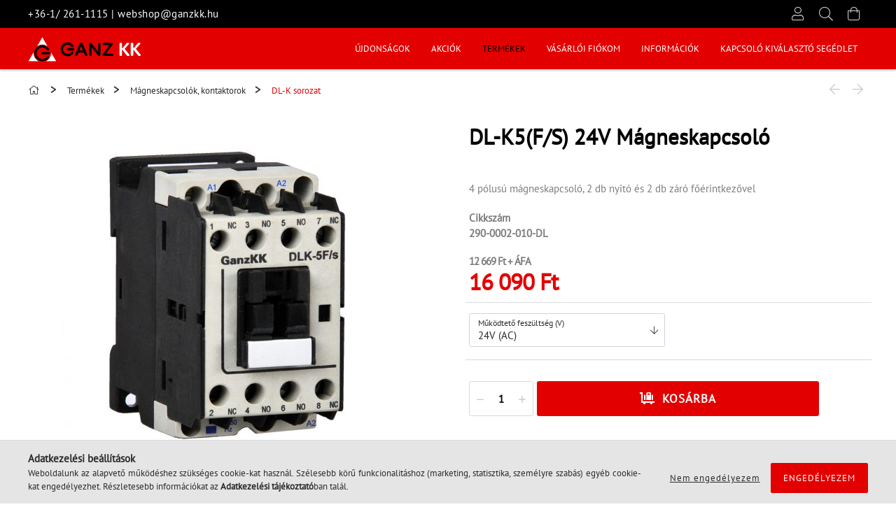

--- FILE ---
content_type: text/html; charset=UTF-8
request_url: https://webshop.ganzkk.hu/DL-K5F/S/24V-Magneskapcsolo
body_size: 19449
content:
<!DOCTYPE html>
<html lang="hu">
<head>
    <meta charset="utf-8">
<meta name="description" content="DL-K5(F/S) 24V Mágneskapcsoló, 4 pólusú mágneskapcsoló, 2 db nyitó és 2 db záró főérintkezővel, GanzKK webáruház">
<meta name="robots" content="index, follow">
<meta http-equiv="X-UA-Compatible" content="IE=Edge">
<meta property="og:site_name" content="GanzKK webáruház" />
<meta property="og:title" content="DL-K5(F/S) 24V Mágneskapcsoló - GanzKK webáruház">
<meta property="og:description" content="DL-K5(F/S) 24V Mágneskapcsoló, 4 pólusú mágneskapcsoló, 2 db nyitó és 2 db záró főérintkezővel, GanzKK webáruház">
<meta property="og:type" content="product">
<meta property="og:url" content="https://webshop.ganzkk.hu/DL-K5F/S/24V-Magneskapcsolo">
<meta property="og:image" content="https://webshop.ganzkk.hu/img/29539/290-0002-010-DL_altpic_1/290-0002-010-DL.jpg">
<meta name="theme-color" content="#ff0000">
<meta name="msapplication-TileColor" content="#ff0000">
<meta name="mobile-web-app-capable" content="yes">
<meta name="apple-mobile-web-app-capable" content="yes">
<meta name="MobileOptimized" content="320">
<meta name="HandheldFriendly" content="true">

<title>DL-K5(F/S) 24V Mágneskapcsoló - GanzKK webáruház</title>


<script>
var service_type="shop";
var shop_url_main="https://webshop.ganzkk.hu";
var actual_lang="hu";
var money_len="0";
var money_thousend=" ";
var money_dec=",";
var shop_id=29539;
var unas_design_url="https:"+"/"+"/"+"webshop.ganzkk.hu"+"/"+"!common_design"+"/"+"custom"+"/"+"ganzkk.unas.hu"+"/";
var unas_design_code='0';
var unas_base_design_code='1800';
var unas_design_ver=4;
var unas_design_subver=0;
var unas_shop_url='https://webshop.ganzkk.hu';
var responsive="yes";
var price_nullcut_disable=1;
var config_plus=new Array();
config_plus['product_tooltip']=1;
config_plus['cart_redirect']=1;
config_plus['money_type']='Ft';
config_plus['money_type_display']='Ft';
var lang_text=new Array();

var UNAS = UNAS || {};
UNAS.shop={"base_url":'https://webshop.ganzkk.hu',"domain":'webshop.ganzkk.hu',"username":'ganzkk.unas.hu',"id":29539,"lang":'hu',"currency_type":'Ft',"currency_code":'HUF',"currency_rate":'1',"currency_length":0,"base_currency_length":0,"canonical_url":'https://webshop.ganzkk.hu/DL-K5F/S/24V-Magneskapcsolo'};
UNAS.design={"code":'0',"page":'product_details'};
UNAS.api_auth="e94ff3a61e02f52b5b305bc917ecc14c";
UNAS.customer={"email":'',"id":0,"group_id":0,"without_registration":0};
UNAS.shop["category_id"]="962104";
UNAS.shop["sku"]="290-0002-010-DL";
UNAS.shop["product_id"]="268417098";
UNAS.shop["only_private_customer_can_purchase"] = false;
 

UNAS.text = {
    "button_overlay_close": `Bezár`,
    "popup_window": `Felugró ablak`,
    "list": `lista`,
    "updating_in_progress": `frissítés folyamatban`,
    "updated": `frissítve`,
    "is_opened": `megnyitva`,
    "is_closed": `bezárva`,
    "deleted": `törölve`,
    "consent_granted": `hozzájárulás megadva`,
    "consent_rejected": `hozzájárulás elutasítva`,
    "field_is_incorrect": `mező hibás`,
    "error_title": `Hiba!`,
    "product_variants": `termék változatok`,
    "product_added_to_cart": `A termék a kosárba került`,
    "product_added_to_cart_with_qty_problem": `A termékből csak [qty_added_to_cart] [qty_unit] került kosárba`,
    "product_removed_from_cart": `A termék törölve a kosárból`,
    "reg_title_name": `Név`,
    "reg_title_company_name": `Cégnév`,
    "number_of_items_in_cart": `Kosárban lévő tételek száma`,
    "cart_is_empty": `A kosár üres`,
    "cart_updated": `A kosár frissült`,
    "mandatory": `Kötelező!`
};











window.lazySizesConfig=window.lazySizesConfig || {};
window.lazySizesConfig.loadMode=1;
window.lazySizesConfig.loadHidden=false;

window.dataLayer = window.dataLayer || [];
function gtag(){dataLayer.push(arguments)};
gtag('js', new Date());
</script>

<script src="https://webshop.ganzkk.hu/!common_packages/jquery/jquery-3.2.1.js?mod_time=1682493229"></script>
<script src="https://webshop.ganzkk.hu/!common_packages/jquery/plugins/migrate/migrate.js?mod_time=1682493229"></script>
<script src="https://webshop.ganzkk.hu/!common_packages/jquery/plugins/autocomplete/autocomplete.js?mod_time=1751447086"></script>
<script src="https://webshop.ganzkk.hu/!common_packages/jquery/plugins/tools/overlay/overlay.js?mod_time=1759905183"></script>
<script src="https://webshop.ganzkk.hu/!common_packages/jquery/plugins/tools/toolbox/toolbox.expose.js?mod_time=1725518406"></script>
<script src="https://webshop.ganzkk.hu/!common_packages/jquery/plugins/lazysizes/lazysizes.min.js?mod_time=1682493229"></script>
<script src="https://webshop.ganzkk.hu/!common_packages/jquery/plugins/lazysizes/plugins/bgset/ls.bgset.min.js?mod_time=1753337301"></script>
<script src="https://webshop.ganzkk.hu/!common_packages/jquery/own/shop_common/exploded/common.js?mod_time=1769410770"></script>
<script src="https://webshop.ganzkk.hu/!common_packages/jquery/own/shop_common/exploded/common_overlay.js?mod_time=1759905183"></script>
<script src="https://webshop.ganzkk.hu/!common_packages/jquery/own/shop_common/exploded/common_shop_popup.js?mod_time=1759905183"></script>
<script src="https://webshop.ganzkk.hu/!common_packages/jquery/own/shop_common/exploded/page_product_details.js?mod_time=1751447086"></script>
<script src="https://webshop.ganzkk.hu/!common_packages/jquery/plugins/hoverintent/hoverintent.js?mod_time=1682493229"></script>
<script src="https://webshop.ganzkk.hu/!common_packages/jquery/own/shop_tooltip/shop_tooltip.js?mod_time=1759905183"></script>
<script src="https://webshop.ganzkk.hu/!common_packages/jquery/plugins/responsive_menu/responsive_menu-unas.js?mod_time=1682493229"></script>
<script src="https://webshop.ganzkk.hu/!common_packages/jquery/plugins/slick/slick.min.js?mod_time=1682493229"></script>
<script src="https://webshop.ganzkk.hu/!common_design/base/001800/main.js?mod_time=1752056244"></script>
<script src="https://webshop.ganzkk.hu/!common_packages/jquery/plugins/photoswipe/photoswipe.min.js?mod_time=1682493229"></script>
<script src="https://webshop.ganzkk.hu/!common_packages/jquery/plugins/photoswipe/photoswipe-ui-default.min.js?mod_time=1682493229"></script>

<link href="https://webshop.ganzkk.hu/temp/shop_29539_e24e1985224e5dbf20a5d62d03163e73.css?mod_time=1769442768" rel="stylesheet" type="text/css">

<link href="https://webshop.ganzkk.hu/DL-K5F/S/24V-Magneskapcsolo" rel="canonical">
<link rel="apple-touch-icon" href="https://webshop.ganzkk.hu/shop_ordered/29539/pic/favicon_72.png" sizes="72x72">
<link rel="apple-touch-icon" href="https://webshop.ganzkk.hu/shop_ordered/29539/pic/favicon_114.png" sizes="114x114">
<link id="favicon-16x16" rel="icon" type="image/png" href="https://webshop.ganzkk.hu/shop_ordered/29539/pic/favicon_16.png" sizes="16x16">
<link id="favicon-32x32" rel="icon" type="image/png" href="https://webshop.ganzkk.hu/shop_ordered/29539/pic/favicon_32.png" sizes="32x32">
<script>
        var google_consent=1;
    
        gtag('consent', 'default', {
           'ad_storage': 'denied',
           'ad_user_data': 'denied',
           'ad_personalization': 'denied',
           'analytics_storage': 'denied',
           'functionality_storage': 'denied',
           'personalization_storage': 'denied',
           'security_storage': 'granted'
        });

    
        gtag('consent', 'update', {
           'ad_storage': 'denied',
           'ad_user_data': 'denied',
           'ad_personalization': 'denied',
           'analytics_storage': 'denied',
           'functionality_storage': 'denied',
           'personalization_storage': 'denied',
           'security_storage': 'granted'
        });

        </script>
    
    <meta content="width=device-width, initial-scale=1.0" name="viewport" />
	<link rel="preload" href="https://webshop.ganzkk.hu/!common_design/own/fonts/1800/customicons/custom-icons.woff2" as="font" type="font/woff2" crossorigin>
	<link rel="preload" href="https://webshop.ganzkk.hu/!common_design/own/fonts/1800/customicons/custom-icons.woff" as="font" type="font/woff" crossorigin>

    
    
    <script src="https://kit.fontawesome.com/9277dc3ae9.js" crossorigin="anonymous"></script>

    
    
    

                                        <style>
                    .banner_start_big-wrapper:not(.inited) > .slider-pro {position:absolute;top:0;left:0;}
                    .banner_start_big-wrapper:not(.inited) {padding-top: calc(29.1666666667% + 40px);}
                     @media (max-width: 991.98px){ .banner_start_big-wrapper:not(.inited) { padding-top: calc(29.1666666667% + 40px);}}                      @media (max-width: 767.98px){ .banner_start_big-wrapper:not(.inited) { padding-top: calc(58.064516129% + 40px);}}                      @media (max-width: 575.98px){ .banner_start_big-wrapper:not(.inited) { padding-top: calc(100% + 40px);}}                 </style>
                        
    
    
    
    
    
    
    
    
    
    
    
    
    
</head>

<body class='design_ver4' id="ud_shop_artdet">
<div id="image_to_cart" style="display:none; position:absolute; z-index:100000;"></div>
<div class="overlay_common overlay_warning" id="overlay_cart_add"></div>
<script>$(document).ready(function(){ overlay_init("cart_add",{"onBeforeLoad":false}); });</script>
<div id="overlay_login_outer"></div>	
	<script>
	$(document).ready(function(){
	    var login_redir_init="";

		$("#overlay_login_outer").overlay({
			onBeforeLoad: function() {
                var login_redir_temp=login_redir_init;
                if (login_redir_act!="") {
                    login_redir_temp=login_redir_act;
                    login_redir_act="";
                }

									$.ajax({
						type: "GET",
						async: true,
						url: "https://webshop.ganzkk.hu/shop_ajax/ajax_popup_login.php",
						data: {
							shop_id:"29539",
							lang_master:"hu",
                            login_redir:login_redir_temp,
							explicit:"ok",
							get_ajax:"1"
						},
						success: function(data){
							$("#overlay_login_outer").html(data);
							if (unas_design_ver >= 5) $("#overlay_login_outer").modal('show');
							$('#overlay_login1 input[name=shop_pass_login]').keypress(function(e) {
								var code = e.keyCode ? e.keyCode : e.which;
								if(code.toString() == 13) {		
									document.form_login_overlay.submit();		
								}	
							});	
						}
					});
								},
			top: 50,
			mask: {
	color: "#000000",
	loadSpeed: 200,
	maskId: "exposeMaskOverlay",
	opacity: 0.7
},
			closeOnClick: (config_plus['overlay_close_on_click_forced'] === 1),
			onClose: function(event, overlayIndex) {
				$("#login_redir").val("");
			},
			load: false
		});
		
			});
	function overlay_login() {
		$(document).ready(function(){
			$("#overlay_login_outer").overlay().load();
		});
	}
	function overlay_login_remind() {
        if (unas_design_ver >= 5) {
            $("#overlay_remind").overlay().load();
        } else {
            $(document).ready(function () {
                $("#overlay_login_outer").overlay().close();
                setTimeout('$("#overlay_remind").overlay().load();', 250);
            });
        }
	}

    var login_redir_act="";
    function overlay_login_redir(redir) {
        login_redir_act=redir;
        $("#overlay_login_outer").overlay().load();
    }
	</script>  
	<div class="overlay_common overlay_info" id="overlay_remind"></div>
<script>$(document).ready(function(){ overlay_init("remind",[]); });</script>

	<script>
    	function overlay_login_error_remind() {
		$(document).ready(function(){
			load_login=0;
			$("#overlay_error").overlay().close();
			setTimeout('$("#overlay_remind").overlay().load();', 250);	
		});
	}
	</script>  
	<div class="overlay_common overlay_info" id="overlay_newsletter"></div>
<script>$(document).ready(function(){ overlay_init("newsletter",[]); });</script>

<script>
function overlay_newsletter() {
    $(document).ready(function(){
        $("#overlay_newsletter").overlay().load();
    });
}
</script>
<div class="overlay_common overlay_error" id="overlay_script"></div>
<script>$(document).ready(function(){ overlay_init("script",[]); });</script>
    <script>
    $(document).ready(function() {
        $.ajax({
            type: "GET",
            url: "https://webshop.ganzkk.hu/shop_ajax/ajax_stat.php",
            data: {master_shop_id:"29539",get_ajax:"1"}
        });
    });
    </script>
    

<div id="container" class="page_shop_artdet_290_0002_010_DL w-100 overflow-hidden layout--product-details">

    <header class="header bg-primary js-header">

        <div class="header__inner d-flex d-lg-block align-items-center flex-wrap">
            <div class="header-top-mobile d-lg-none w-100 position-relative">
                


    <div class="js-element header_banner py-2 text-center font-s" data-element-name="header_banner">
                    <p><a href='tel:+36-1/ 261-1115'>+36-1/ 261-1115</a> | <a href='mailto:webshop@ganzkk.hu'>webshop@ganzkk.hu</a></p>
            </div>

            </div>
            <div class="header-top order-2 order-lg-0 ml-auto ml-lg-0 py-2 py-lg-0">
                <div class="container header-top__inner d-flex align-items-center position-relative">
                    <div class="header-top__left-side order-1 d-none d-lg-block">
                        


    <div class="js-element header_banner " data-element-name="header_banner">
                    <p><a href='tel:+36-1/ 261-1115'>+36-1/ 261-1115</a> | <a href='mailto:webshop@ganzkk.hu'>webshop@ganzkk.hu</a></p>
            </div>

                    </div>
                    <div class="header-top__right-side d-flex order-2 position-relative ml-auto">
                        <div class="cat-box--mobile js-dropdown-container">
                            <button class="cat-box__btn cat-box__btn--mobile js-dropdown--btn dropdown--btn d-lg-none" aria-label="products button">
                                <span class="cat-box__btn-icon icon--hamburger"></span>
                            </button>
                            <div class="dropdown--content dropdown--content-r js-dropdown--content p-0">
                                <div class="cat-box--mobile d-block h-100">
                                    <div id="responsive_cat_menu"><div id="responsive_cat_menu_content"><script>var responsive_menu='$(\'#responsive_cat_menu ul\').responsive_menu({ajax_type: "GET",ajax_param_str: "cat_key|aktcat",ajax_url: "https://webshop.ganzkk.hu/shop_ajax/ajax_box_cat.php",ajax_data: "master_shop_id=29539&lang_master=hu&get_ajax=1&type=responsive_call&box_var_name=shop_cat&box_var_already=no&box_var_responsive=yes&box_var_section=content&box_var_highlight=yes&box_var_type=normal&box_var_multilevel_id=responsive_cat_menu",menu_id: "responsive_cat_menu"});'; </script><div class="responsive_menu"><div class="responsive_menu_nav"><div class="responsive_menu_navtop"><div class="responsive_menu_back "></div><div class="responsive_menu_title ">&nbsp;</div><div class="responsive_menu_close "></div></div><div class="responsive_menu_navbottom"></div></div><div class="responsive_menu_content"><ul style="display:none;"><li><a href="https://webshop.ganzkk.hu/ujdonsagok" class="text_small">Újdonságok</a></li><li><a href="https://webshop.ganzkk.hu/villamos-berendezes-kapcsolok-akciok" class="text_small">Akciók</a></li><li class="active_menu"><div class="next_level_arrow"></div><span class="ajax_param">895772|962104</span><a href="https://webshop.ganzkk.hu/sct/895772/Termekek" class="text_small has_child resp_clickable" onclick="return false;">Termékek</a></li><li class="responsive_menu_item_page"><span class="ajax_param">9999999524366|0</span><a href="https://webshop.ganzkk.hu/shop_order_track.php" class="text_small responsive_menu_page resp_clickable" onclick="return false;" target="_top">Vásárlói fiókom</a></li><li class="responsive_menu_item_page"><span class="ajax_param">9999999582032|0</span><a href="https://webshop.ganzkk.hu/shop_contact.php" class="text_small responsive_menu_page resp_clickable" onclick="return false;" target="_top">INFORMÁCIÓK</a></li><li class="responsive_menu_item_page"><span class="ajax_param">9999999967447|0</span><a href="https://webshop.ganzkk.hu/spg/967447/KAPCSOLO-KIVALASZTO-SEGEDLET" class="text_small responsive_menu_page resp_clickable" onclick="return false;" target="_top">KAPCSOLÓ KIVÁLASZTÓ SEGÉDLET</a></li></ul></div></div></div></div>
                                </div>
                            </div>
                        </div>
                        <div class="lang-and-cur-col js-lang-and-cur js-dropdown-container">
                            <button class="lang-and-cur__btn js-dropdown--btn dropdown--btn" aria-label="language/currency button">
                                <span class="lang-and-cur__btn-icon icon--globe"></span>
                            </button>
                            <div class="lang-and-cur__dropdown dropdown--content dropdown--content-r js-dropdown--content">
                                <div class="lang-and-cur__btn-close d-lg-none dropdown--btn-close js-dropdown--btn-close"></div>
                                <div class="lang">
                                    <div class="lang__content"></div>
                                </div>
                                <div class="line-separator mt-2 d-none"></div>
                                <div class="currency">
                                    <div class="currency__content"></div>
                                </div>
                            </div>
                        </div>
                            <div class="profile-col js-dropdown-container">
        <button class="profile__btn js-profile-btn js-dropdown--btn dropdown--btn" id="profile__btn" data-orders="https://webshop.ganzkk.hu/shop_order_track.php" aria-label="Profil">
            <span class="profile__btn-icon icon--head"></span>
        </button>
                    <div class="profile__dropdown dropdown--content dropdown--content-r js-dropdown--content d-xl-block">
                <div class="profile__btn-close icon--close btn btn--square btn-link d-lg-none dropdown--btn-close js-dropdown--btn-close"></div>
                <div class="login-box__loggedout-container">
                    <form name="form_login" action="https://webshop.ganzkk.hu/shop_logincheck.php" method="post"><input name="file_back" type="hidden" value="/DL-K5F/S/24V-Magneskapcsolo"><input type="hidden" name="login_redir" value="" id="login_redir">
                        <div class="login-box__form-inner">
                            <div class="login-box__input-field form-label-group">
                                <input name="shop_user_login" id="shop_user_login" aria-label="Email" placeholder='Email' type="email" autocomplete="email"                                       maxlength="100" class="form-control mb-1" spellcheck="false" autocapitalize="off" required
                                >
                                <label for="shop_user_login">Email</label>
                            </div>
                            <div class="login-box__input-field form-label-group">
                                <input name="shop_pass_login" id="shop_pass_login" aria-label="Jelszó" placeholder="Jelszó"
                                       type="password" maxlength="100" class="form-control mb-1"
                                       spellcheck="false" autocomplete="current-password" autocapitalize="off" required
                                >
                                <label for="shop_pass_login">Jelszó</label>
                            </div>
                            <button class="btn btn-primary btn-block">Belép</button>
                        </div>
                        <div class="btn-wrap">
                            <button type="button" class="login-box__remind-btn btn btn-link px-0 py-1 text-primary" onclick="overlay_login_remind()">Elfelejtettem a jelszavamat</button>
                        </div>
                    </form>

                    <div class="line-separator"></div>

                    <div class="login-box__other-buttons">
                        <div class="btn-wrap">
                            <a class="login-box__reg-btn btn btn-link py-2 pl-4" href="https://webshop.ganzkk.hu/shop_reg.php?no_reg=0">Regisztráció</a>
                        </div>
                                                                    </div>
                </div>
            </div>
            </div>

                        <div class="search-col js-dropdown-container browser-is-chrome">
    <button class="search__btn js-search-btn js-dropdown--btn dropdown--btn" id="search__btn" aria-label="Keresés">
        <span class="search__btn-icon icon--search"></span>
    </button>
    <div class="search__dropdown dropdown--content js-dropdown--content dropdown--content-r d-xl-block">
        <div class="search__btn-close icon--close btn btn--square btn-link d-lg-none dropdown--btn-close js-dropdown--btn-close"></div>
        <div id="box_search_content" class="position-relative">
            <form name="form_include_search" id="form_include_search" action="https://webshop.ganzkk.hu/shop_search.php" method="get">
            <div class="input-group form-label-group mb-0">
                <input data-stay-visible-breakpoint="992" name="search" id="box_search_input" value="" pattern=".{3,100}"
                       placeholder="Keresés" title="Hosszabb kereső kifejezést írjon be!" type="text" maxlength="100" class="ac_input form-control js-search-input"
                       autocomplete="off" required                >
                <label for="box_search_input">Keresés</label>
                <div class="search-box__search-btn-outer input-group-append" title="Keresés">
                    <button class='search-btn btn btn-primary rounded border-primary text-center icon--search' aria-label="Keresés"></button>
                </div>
                <div class="search__loading">
                    <div class="loading-spinner--small"></div>
                </div>
            </div>
            <div class="search-box__mask"></div>
            </form>
            <div class="ac_results"></div>
        </div>
    </div>
</div>
                        <div class="cart-box-col flex-y-center">
    <div id='box_cart_content' class='cart-box flex-y-center js-dropdown-container'>
        <button class="cart-box__btn js-dropdown--btn dropdown--btn " aria-label="Kosár megtekintése">
            <span class="cart-box__btn-icon icon--cart">
                            </span>
        </button>
        <div class='dropdown--content dropdown--content-r js-dropdown--content cart-box__dropdown js-cart-box__dropdown bg-white drop-shadow '>
            <div class="cart-box__btn-close d-lg-none dropdown--btn-close js-dropdown--btn-close"></div>
                            <div class="cart-box__empty py-4 font-s">
                    <span class='cart-box__empty-text'>A kosár üres.</span>
                    <a class="cart-box__jump-to-products-btn btn-link text-primary" href="https://webshop.ganzkk.hu/sct/0/">Vásárláshoz kattintson ide!</a>
                </div>
                                    </div>
    </div>
</div>

                    </div>
                </div>
            </div>
            <div class="header-bottom py-2 position-relative">
                <div class="container">
                    <div class="d-flex no-gutters align-items-center position-relative">
                        <div class="col-auto header-bottom__left-side">
                            



    <div id="header_logo_img" class="js-element logo" data-element-name="header_logo">
                                    <a href="https://webshop.ganzkk.hu/">                <picture>
                                        <source media="(max-width: 575.98px)" srcset="https://webshop.ganzkk.hu/main_pic/space.gif"
                            data-srcset="https://webshop.ganzkk.hu/!common_design/custom/ganzkk.unas.hu/element/layout_hu_header_logo-200x50_1_default.png?time=1614765026 1x"
                            width="163" height="41"
                    >
                                                            <source media="(max-width: 767.98px)" srcset="https://webshop.ganzkk.hu/main_pic/space.gif"
                            data-srcset="https://webshop.ganzkk.hu/!common_design/custom/ganzkk.unas.hu/element/layout_hu_header_logo-200x50_1_default.png?time=1614765026 1x"
                            width="163" height="41"
                    >
                                                            <source media="(max-width: 991.98px)" srcset="https://webshop.ganzkk.hu/main_pic/space.gif"
                            data-srcset="https://webshop.ganzkk.hu/!common_design/custom/ganzkk.unas.hu/element/layout_hu_header_logo-200x50_1_default.png?time=1614765026 1x"
                            width="163" height="41"
                    >
                                        <source media="(min-width: 992px)" srcset="https://webshop.ganzkk.hu/main_pic/space.gif"
                            data-srcset="https://webshop.ganzkk.hu/!common_design/custom/ganzkk.unas.hu/element/layout_hu_header_logo-200x50_1_default.png?time=1614765026 1x">
                    <img class="element__img lazyload" src="https://webshop.ganzkk.hu/main_pic/space.gif" data-src="https://webshop.ganzkk.hu/!common_design/custom/ganzkk.unas.hu/element/layout_hu_header_logo-200x50_1_default.png?time=1614765026"
                         data-srcset="https://webshop.ganzkk.hu/!common_design/custom/ganzkk.unas.hu/element/layout_hu_header_logo-200x50_1_default.png?time=1614765026 1x"
                         width="163" height="41"
                         alt="GanzKK webáruház"
                    >
                </picture>
                </a>                        </div>

                        </div>
                        <div class="col header-bottom__right-side">
                            <div class="header-menus--desktop d-flex align-items-center no-gutters">
                                <div class="col position-static">
                                    <ul class='header-menus d-flex justify-content-end'>
                                            <li class='cat-menu is-spec-item js-cat-menu-new' data-level="0" data-id="new">
		<a class='cat-menu__name' href='https://webshop.ganzkk.hu/ujdonsagok' >
			Újdonságok
		</a>
            </li>
    <li class='cat-menu is-spec-item js-cat-menu-akcio' data-level="0" data-id="akcio">
		<a class='cat-menu__name' href='https://webshop.ganzkk.hu/villamos-berendezes-kapcsolok-akciok' >
			Akciók
		</a>
            </li>
    <li class='cat-menu has-child js-cat-menu-895772' data-level="0" data-id="895772">
		<a class='cat-menu__name' href='https://webshop.ganzkk.hu/sct/895772/Termekek' >
			Termékek
		</a>
                    <div class="cat-menu__dropdown ">
				<ul class="cat-menus-level-1 row gutters-5">
					



    <li class="cat-menu mb-5 js-cat-menu-212008" data-level="1" data-id="212008">
                <a href="https://webshop.ganzkk.hu/kezikapcsolok" title="Kézikapcsolók" >
            <div class="cat-menu__img-wrapper mb-2">
                <div class="cat-menu__img-wrapper-inner position-relative">
                    <img class="cat-menu__img lazyload product-img" src="https://webshop.ganzkk.hu/main_pic/space.gif"
                         data-src="https://webshop.ganzkk.hu/img/29539/catpic_212008/185x132/212008.jpg?time=1633513191" data-srcset="https://webshop.ganzkk.hu/img/29539/catpic_212008/370x264/212008.jpg?time=1633513191 2x" alt="Kézikapcsolók" title="Kézikapcsolók">
                    <div class="loading-spinner"></div>
                </div>
            </div>
        </a>
        <a class="cat-menu__name line-clamp--2-12" href="https://webshop.ganzkk.hu/kezikapcsolok" >
            Kézikapcsolók
        </a>
        


    <div class="cat-menu mt-3 font-s">
                    <a class="cat-menu__name js-cat-menu-524983" href="https://webshop.ganzkk.hu/kezikapcsolok-kk-sorozat" data-level="2" data-id="524983" >KK sorozat</a>
                    <a class="cat-menu__name js-cat-menu-474301" href="https://webshop.ganzkk.hu/kezikapcsolok-gk-sorozat" data-level="2" data-id="474301" >GK sorozat</a>
                    </div>
    </li>
    <li class="cat-menu mb-5 js-cat-menu-627245" data-level="1" data-id="627245">
                <a href="https://webshop.ganzkk.hu/magneskapcsolok-kontaktorok" title="Mágneskapcsolók, kontaktorok" >
            <div class="cat-menu__img-wrapper mb-2">
                <div class="cat-menu__img-wrapper-inner position-relative">
                    <img class="cat-menu__img lazyload product-img" src="https://webshop.ganzkk.hu/main_pic/space.gif"
                         data-src="https://webshop.ganzkk.hu/img/29539/catpic_627245/185x132/627245.jpg?time=1616151081" data-srcset="https://webshop.ganzkk.hu/img/29539/catpic_627245/370x264/627245.jpg?time=1616151081 2x" alt="Mágneskapcsolók, kontaktorok" title="Mágneskapcsolók, kontaktorok">
                    <div class="loading-spinner"></div>
                </div>
            </div>
        </a>
        <a class="cat-menu__name line-clamp--2-12" href="https://webshop.ganzkk.hu/magneskapcsolok-kontaktorok" >
            Mágneskapcsolók, kontaktorok
        </a>
        


    <div class="cat-menu mt-3 font-s">
                    <a class="cat-menu__name js-cat-menu-211651" href="https://webshop.ganzkk.hu/magneskapcsolok-dl-sorozat" data-level="2" data-id="211651" >DL sorozat</a>
                    <a class="cat-menu__name js-cat-menu-962104" href="https://webshop.ganzkk.hu/magneskapcsolok-dl-k-sorozat" data-level="2" data-id="962104" >DL-K sorozat</a>
                    <a class="cat-menu__name js-cat-menu-169024" href="https://webshop.ganzkk.hu/magneskapcsolok-mk-sorozat" data-level="2" data-id="169024" >MK sorozat</a>
                    <a class="cat-menu__name js-cat-menu-798966" href="https://webshop.ganzkk.hu/magneskapcsolok-tekercsek" data-level="2" data-id="798966" >Tekercsek</a>
                    </div>
    </li>
    <li class="cat-menu mb-5 js-cat-menu-604668" data-level="1" data-id="604668">
                <a href="https://webshop.ganzkk.hu/horelek" title="Hőrelék" >
            <div class="cat-menu__img-wrapper mb-2">
                <div class="cat-menu__img-wrapper-inner position-relative">
                    <img class="cat-menu__img lazyload product-img" src="https://webshop.ganzkk.hu/main_pic/space.gif"
                         data-src="https://webshop.ganzkk.hu/img/29539/catpic_604668/185x132/604668.jpg?time=1616156630" data-srcset="https://webshop.ganzkk.hu/img/29539/catpic_604668/370x264/604668.jpg?time=1616156630 2x" alt="Hőrelék" title="Hőrelék">
                    <div class="loading-spinner"></div>
                </div>
            </div>
        </a>
        <a class="cat-menu__name line-clamp--2-12" href="https://webshop.ganzkk.hu/horelek" >
            Hőrelék
        </a>
            </li>
    <li class="cat-menu mb-5 js-cat-menu-945805" data-level="1" data-id="945805">
                <a href="https://webshop.ganzkk.hu/motorvedok" title="Motorvédők" >
            <div class="cat-menu__img-wrapper mb-2">
                <div class="cat-menu__img-wrapper-inner position-relative">
                    <img class="cat-menu__img lazyload product-img" src="https://webshop.ganzkk.hu/main_pic/space.gif"
                         data-src="https://webshop.ganzkk.hu/img/29539/catpic_945805/185x132/945805.jpg?time=1616152739" data-srcset="https://webshop.ganzkk.hu/img/29539/catpic_945805/370x264/945805.jpg?time=1616152739 2x" alt="Motorvédők" title="Motorvédők">
                    <div class="loading-spinner"></div>
                </div>
            </div>
        </a>
        <a class="cat-menu__name line-clamp--2-12" href="https://webshop.ganzkk.hu/motorvedok" >
            Motorvédők
        </a>
        


    <div class="cat-menu mt-3 font-s">
                    <a class="cat-menu__name js-cat-menu-939195" href="https://webshop.ganzkk.hu/DTMN-K-sorozat" data-level="2" data-id="939195" >DTMn-K sorozat</a>
                    <a class="cat-menu__name js-cat-menu-668024" href="https://webshop.ganzkk.hu/gmv-25f-sorozat" data-level="2" data-id="668024" >GMV 25f sorozat</a>
                    </div>
    </li>
    <li class="cat-menu mb-5 js-cat-menu-146463" data-level="1" data-id="146463">
                <a href="https://webshop.ganzkk.hu/elektronikus-relek" title="Elektronikus relék " >
            <div class="cat-menu__img-wrapper mb-2">
                <div class="cat-menu__img-wrapper-inner position-relative">
                    <img class="cat-menu__img lazyload product-img" src="https://webshop.ganzkk.hu/main_pic/space.gif"
                         data-src="https://webshop.ganzkk.hu/img/29539/catpic_146463/185x132/146463.jpg?time=1616153401" data-srcset="https://webshop.ganzkk.hu/img/29539/catpic_146463/370x264/146463.jpg?time=1616153401 2x" alt="Elektronikus relék " title="Elektronikus relék ">
                    <div class="loading-spinner"></div>
                </div>
            </div>
        </a>
        <a class="cat-menu__name line-clamp--2-12" href="https://webshop.ganzkk.hu/elektronikus-relek" >
            Elektronikus relék 
        </a>
            </li>
    <li class="cat-menu mb-5 js-cat-menu-368617" data-level="1" data-id="368617">
                <a href="https://webshop.ganzkk.hu/felvonulasi_szekreny" title="Felvonulási szekrények" >
            <div class="cat-menu__img-wrapper mb-2">
                <div class="cat-menu__img-wrapper-inner position-relative">
                    <img class="cat-menu__img lazyload product-img" src="https://webshop.ganzkk.hu/main_pic/space.gif"
                         data-src="https://webshop.ganzkk.hu/img/29539/catpic_368617/185x132/368617.jpg?time=1611145870" data-srcset="https://webshop.ganzkk.hu/img/29539/catpic_368617/370x264/368617.jpg?time=1611145870 2x" alt="Felvonulási szekrények" title="Felvonulási szekrények">
                    <div class="loading-spinner"></div>
                </div>
            </div>
        </a>
        <a class="cat-menu__name line-clamp--2-12" href="https://webshop.ganzkk.hu/felvonulasi_szekreny" >
            Felvonulási szekrények
        </a>
            </li>
    <li class="cat-menu mb-5 js-cat-menu-934006" data-level="1" data-id="934006">
                <a href="https://webshop.ganzkk.hu/Tuzeseti-DC-levalaszto-kapcsolo" title="Tűzeseti DC leválasztó kapcsoló" >
            <div class="cat-menu__img-wrapper mb-2">
                <div class="cat-menu__img-wrapper-inner position-relative">
                    <img class="cat-menu__img lazyload product-img" src="https://webshop.ganzkk.hu/main_pic/space.gif"
                         data-src="https://webshop.ganzkk.hu/img/29539/catpic_934006/185x132/934006.jpg?time=1663746604" data-srcset="https://webshop.ganzkk.hu/img/29539/catpic_934006/370x264/934006.jpg?time=1663746604 2x" alt="Tűzeseti DC leválasztó kapcsoló" title="Tűzeseti DC leválasztó kapcsoló">
                    <div class="loading-spinner"></div>
                </div>
            </div>
        </a>
        <a class="cat-menu__name line-clamp--2-12" href="https://webshop.ganzkk.hu/Tuzeseti-DC-levalaszto-kapcsolo" >
            Tűzeseti DC leválasztó kapcsoló
        </a>
            </li>

				</ul>
				            </div>
            </li>

                                        			<li class="plus-menu" data-id="524366" data-level="0">
			<a class="plus-menu__name" href="https://webshop.ganzkk.hu/shop_order_track.php">Vásárlói fiókom</a>
					</li>
			<li class="plus-menu" data-id="582032" data-level="0">
			<a class="plus-menu__name" href="https://webshop.ganzkk.hu/shop_contact.php">INFORMÁCIÓK</a>
					</li>
			<li class="plus-menu" data-id="967447" data-level="0">
			<a class="plus-menu__name" href="https://webshop.ganzkk.hu/spg/967447/KAPCSOLO-KIVALASZTO-SEGEDLET">KAPCSOLÓ KIVÁLASZTÓ SEGÉDLET</a>
					</li>
	
                                    </ul>
                                </div>
                                <div class="col-auto header-menus-more h-100 align-self-center js-dropdown-container">
                                    <button class="header-menus-more__btn js-dropdown--btn dropdown--btn" aria-label="more menu elements">
                                        <span class="cat-box__btn-icon icon--hamburger"></span>
                                    </button>
                                    <div class="header-menus-more__dropdown w-auto js-dropdown--content dropdown--content dropdown--content-r p-0 pt-5 pt-lg-0">
                                        <div class="header-menus-more__btn-close d-lg-none dropdown--btn-close js-dropdown--btn-close"></div>
                                        <ul class="header-menus-more__container py-3"></ul>
                                    </div>
                                </div>
                            </div>
                        </div>
                    </div>
                </div>
            </div>
        </div>

    </header>

            <main class="content container py-4 js-content">
                        <div class="main__title"></div>
            <div class="main__content">
                <div class="page_content_outer">























    <link rel="stylesheet" type="text/css" href="https://webshop.ganzkk.hu/!common_packages/jquery/plugins/photoswipe/css/default-skin.min.css">
    <link rel="stylesheet" type="text/css" href="https://webshop.ganzkk.hu/!common_packages/jquery/plugins/photoswipe/css/photoswipe.min.css">
    
    
    <script>
                    var $activeProductImg = '.js-slick--alts .slick-slide img';
            var $productImgContainer = '.js-slick--alts';
            var $slickContainerThumbs = '.js-slick--thumbs';
            var $clickElementToInitPs = '.slick-slide';
        
            var initPhotoSwipeFromDOM = function() {
                var $pswp = $('.pswp')[0];
                var $psDatas = $('.photoSwipeDatas');
                var image = [];

                $psDatas.each( function() {
                    var $pics     = $(this),
                        getItems = function() {
                            var items = [];
                            $pics.find('a').each(function() {
                                var $href   = $(this).attr('href'),
                                        $size   = $(this).data('size').split('x'),
                                        $width  = $size[0],
                                        $height = $size[1];

                                var item = {
                                    src : $href,
                                    w   : $width,
                                    h   : $height
                                };

                                items.push(item);
                            });
                            return items;
                        };

                    var items = getItems();

                    $.each(items, function(index, value) {
                        image[index]     = new Image();
                        image[index].src = value['src'];
                    });

                    $($productImgContainer).on('click', $clickElementToInitPs, function(event) {
                        event.preventDefault();

                        var $index = $(this).index();
                        var options = {
                            index: $index,
                            history: false,
                            bgOpacity: 0.5,
                            shareEl: false,
                            showHideOpacity: false,
                            getThumbBoundsFn: function(index) {
                                var thumbnail = document.querySelectorAll($activeProductImg)[index];
                                var pageYScroll = window.pageYOffset || document.documentElement.scrollTop;
                                var zoomedImgHeight = items[index].h;
                                var zoomedImgWidth = items[index].w;
                                var zoomedImgRatio = zoomedImgHeight / zoomedImgWidth;
                                var rect = thumbnail.getBoundingClientRect();
                                var zoomableImgHeight = rect.height;
                                var zoomableImgWidth = rect.width;
                                var zoomableImgRatio = (zoomableImgHeight / zoomableImgWidth);
                                var offsetY = 0;
                                var offsetX = 0;
                                var returnWidth = zoomableImgWidth;

                                if (zoomedImgRatio < 1) { /* a nagyított kép fekvő */
                                    if (zoomedImgWidth < zoomableImgWidth) { /*A nagyított kép keskenyebb */
                                        offsetX = (zoomableImgWidth - zoomedImgWidth) / 2;
                                        offsetY = (Math.abs(zoomableImgHeight - zoomedImgHeight)) / 2;
                                        returnWidth = zoomedImgWidth;
                                    } else { /*A nagyított kép szélesebb */
                                        offsetY = (zoomableImgHeight - (zoomableImgWidth * zoomedImgRatio)) / 2;
                                    }

                                } else if (zoomedImgRatio > 1) { /* a nagyított kép álló */
                                    if (zoomedImgHeight < zoomableImgHeight ) { /*A nagyított kép alacsonyabb */
                                        offsetX = (zoomableImgWidth - zoomedImgWidth) / 2;
                                        offsetY = (zoomableImgHeight - zoomedImgHeight) / 2;
                                        returnWidth = zoomedImgWidth;
                                    } else { /*A nagyított kép magasabb */
                                        offsetX = (zoomableImgWidth - (zoomableImgHeight / zoomedImgRatio)) / 2;
                                        if (zoomedImgRatio > zoomableImgRatio) returnWidth = zoomableImgHeight / zoomedImgRatio;
                                    }
                                } else { /*A nagyított kép négyzetes */
                                    if (zoomedImgWidth < zoomableImgWidth ) { /*A nagyított kép keskenyebb */
                                        offsetX = (zoomableImgWidth - zoomedImgWidth) / 2;
                                        offsetY = (Math.abs(zoomableImgHeight - zoomedImgHeight)) / 2;
                                        returnWidth = zoomedImgWidth;
                                    } else { /*A nagyított kép szélesebb */
                                        offsetY = (zoomableImgHeight - zoomableImgWidth) / 2;
                                    }
                                }

                                return {x:rect.left + offsetX, y:rect.top + pageYScroll + offsetY, w:returnWidth};
                            },
                            getDoubleTapZoom: function(isMouseClick, item) {
                                if(isMouseClick) {
                                    return 1;
                                } else {
                                    return item.initialZoomLevel < 0.7 ? 1 : 1.5;
                                }
                            }
                        };

                        var photoSwipe = new PhotoSwipe($pswp, PhotoSwipeUI_Default, items, options);
                        photoSwipe.init();

                                                    var psIndex = photoSwipe.getCurrentIndex();

                            photoSwipe.listen('initialZoomIn', function() {
                                $($productImgContainer).slick("slickSetOption", "asNavFor", "", false);
                            });

                            photoSwipe.listen('initialZoomOut', function() {
                                //$(".slick-slide.slick-current", $slickContainerThumbs).removeClass('slick-current');
                                $($productImgContainer).slick("slickSetOption", "asNavFor", $slickContainerThumbs, false);
                            });

                            photoSwipe.listen('afterChange', function() {
                                psIndex = photoSwipe.getCurrentIndex();

                                $(".slick-slide.slick-current", $slickContainerThumbs).removeClass('slick-current');
                                $(".slick-slide[data-slick-index="+psIndex+"]", $slickContainerThumbs).addClass('slick-current');

                                $($productImgContainer).slick("slickGoTo", psIndex);
                            });
                                            });
                });
            };
    </script>

<div id='page_artdet_content' class='artdet'>
    <div class="artdet__breadcrumb-prev-next pb-3 row no-gutters align-items-center">
        <div class="breadcrumb__outer col">
            <div id='breadcrumb'>
        <div class="breadcrumb__inner mb-0 px-0 align-items-center font-s cat-level-3">
        <span class="breadcrumb__item breadcrumb__home is-clickable">
            <a href="https://webshop.ganzkk.hu/sct/0/" class="breadcrumb-link breadcrumb-home-link" aria-label="Főkategória" title="Főkategória">
                <span class='breadcrumb__text'>Főkategória</span>
            </a>
        </span>
                    <span class="breadcrumb__item">
                                    <a href="https://webshop.ganzkk.hu/sct/895772/Termekek" class="breadcrumb-link">
                        <span class="breadcrumb__text">Termékek</span>
                    </a>
                
                <script>
                    $("document").ready(function(){
                        $(".js-cat-menu-895772").addClass("is-selected");
                    });
                </script>
            </span>
                    <span class="breadcrumb__item visible-on-product-list">
                                    <a href="https://webshop.ganzkk.hu/magneskapcsolok-kontaktorok" class="breadcrumb-link">
                        <span class="breadcrumb__text">Mágneskapcsolók, kontaktorok</span>
                    </a>
                
                <script>
                    $("document").ready(function(){
                        $(".js-cat-menu-627245").addClass("is-selected");
                    });
                </script>
            </span>
                    <span class="breadcrumb__item">
                                    <a href="https://webshop.ganzkk.hu/magneskapcsolok-dl-k-sorozat" class="breadcrumb-link">
                        <span class="breadcrumb__text">DL-K sorozat</span>
                    </a>
                
                <script>
                    $("document").ready(function(){
                        $(".js-cat-menu-962104").addClass("is-selected");
                    });
                </script>
            </span>
            </div>
</div>
        </div>
        <div class="col-auto d-flex artdet__pagination">
            				<div class='artdet__pagination-btn artdet__pagination-prev'>
					<div onclick="product_det_prevnext('https://webshop.ganzkk.hu/DL-K5F/S/24V-Magneskapcsolo','?cat=962104&sku=&action=prev_js')" class="page_artdet_prev_icon btn btn-link font-m font-md-l px-2 py-0 icon--arrow-left"></div>
				</div>
				<div class='artdet__pagination-btn artdet__pagination-next ml-2'>
					<div onclick="product_det_prevnext('https://webshop.ganzkk.hu/DL-K5F/S/24V-Magneskapcsolo','?cat=962104&sku=&action=next_js')" class="page_artdet_next_icon btn btn-link font-m font-md-l px-2 py-0 icon--arrow-right"></div>
				</div>
                    </div>
    </div>
    <script>
<!--
var lang_text_warning=`Figyelem!`
var lang_text_required_fields_missing=`Kérjük töltse ki a kötelező mezők mindegyikét!`
function formsubmit_artdet() {
   cart_add("290__unas__0002__unas__010__unas__DL","",null,1)
}
$(document).ready(function(){
	select_base_price("290__unas__0002__unas__010__unas__DL",1);
	
	
});
// -->
</script>

        <div class='artdet__inner artdet--type-1'>
            <form name="form_temp_artdet">


            <div class="artdet__pic-data-wrap mb-3 mb-lg-5 pt-3 js-product">
                <div class="row">
                    <div id="navbar__pane-image" class='artdet__img-outer navbar__pane col-lg-6 pr-lg-5'>
                        <div class="artdet__newstat-name-rating-social d-flex d-lg-none row no-gutters align-items-center mb-5">
                            <div class="col-12 row no-gutters artdet__name-rating">
                                                                                                <h1 class='artdet__name font-weight-bold text-uppercase m-0 line-clamp--3-12 col-12 font-xl font-md-xxl'>DL-K5(F/S) 24V Mágneskapcsoló
</h1>
                            </div>
                            <div class="artdet__badges position-relative mb-1">
                                
								
								                            </div>
                                                    </div>

                        <div class='artdet__img-inner with-abs has-alt-img position-relative'>
                            <div class='artdet__img-inner-abs'>
                                <div class='artdet__img-wrapper slick-list-until-md-outer slick-has-counter px-5 mt-3'>
                                                                            <div class="artdet__img--alts slick-list-until-md-inner slick-arrow--small js-slick--alts">
                                            <figure class="artdet__img-main-wrap product-img-wrapper position-relative text-center">
                                                <img class="artdet__img-main product-img lazyload" width="510" height="510" src="https://webshop.ganzkk.hu/main_pic/space.gif" data-src="https://webshop.ganzkk.hu/img/29539/290-0002-010-DL/510x510,r/290-0002-010-DL.jpg?time=1673427969" data-srcset="https://webshop.ganzkk.hu/img/29539/290-0002-010-DL/714x714,r/290-0002-010-DL.jpg?time=1673427969 1.4x" alt="DL-K5(F/S) 24V Mágneskapcsoló" title="DL-K5(F/S) 24V Mágneskapcsoló" id="main_image" />
                                                <div class="loading-spinner"></div>
                                            </figure>
                                                                                            <figure class="artdet__img-wrap--alt">
                                                    <img class="artdet__img--alt lazyload" src="https://webshop.ganzkk.hu/main_pic/space.gif" data-src="https://webshop.ganzkk.hu/img/29539/290-0002-010-DL_altpic_1/510x510,r/290-0002-010-DL.jpg?time=1673427969" data-srcset="https://webshop.ganzkk.hu/img/29539/290-0002-010-DL_altpic_1/714x714,r/290-0002-010-DL.jpg?time=1673427969 1.4x" alt="DL-K5(F/S) 24V Mágneskapcsoló" title="DL-K5(F/S) 24V Mágneskapcsoló" />
                                                </figure>
                                                                                    </div>
                                        <div class="slick-counter"></div>
                                        <div class="artdet__img--thumbs-wrap d-none d-lg-block slick-indent-md slick-center slick-arrow--middle slick-arrow--small slick-gap--10 mt-3">
                                            <div class="artdet__img--thumbs js-slick--thumbs clearfix">
                                                <div class="artdet__img-wrap--thumb">
                                                    <img class="artdet__img-main--thumb lazyload" src="https://webshop.ganzkk.hu/main_pic/space.gif" data-src="https://webshop.ganzkk.hu/img/29539/290-0002-010-DL/220x220,r/290-0002-010-DL.jpg?time=1673427969" data-srcset="https://webshop.ganzkk.hu/img/29539/290-0002-010-DL/440x440,r/290-0002-010-DL.jpg?time=1673427969 2x" alt="DL-K5(F/S) 24V Mágneskapcsoló" title="DL-K5(F/S) 24V Mágneskapcsoló" />
                                                </div>
                                                                                                    <div class="artdet__img-wrap--thumb">
                                                        <img class="artdet__img--thumb lazyload" src="https://webshop.ganzkk.hu/main_pic/space.gif" data-src="https://webshop.ganzkk.hu/img/29539/290-0002-010-DL_altpic_1/220x220,r/290-0002-010-DL.jpg?time=1673427969" data-srcset="https://webshop.ganzkk.hu/img/29539/290-0002-010-DL_altpic_1/440x440,r/290-0002-010-DL.jpg?time=1673427969 2x" alt="DL-K5(F/S) 24V Mágneskapcsoló" title="DL-K5(F/S) 24V Mágneskapcsoló" />
                                                    </div>
                                                                                            </div>
                                        </div>

                                        <script>
                                            $(document).ready(function() {
                                                // execute above function
                                                $($productImgContainer).on("init", function (event, slick) {
                                                    initPhotoSwipeFromDOM();
                                                });

                                                $($productImgContainer).on('init reInit afterChange', function(event, slick){
                                                    $($productImgContainer+' ~ .slick-counter').html((Math.ceil(slick.currentSlide/slick.slickGetOption('slidesToShow'))+1)+' / '+ Math.ceil(slick.slideCount/slick.slickGetOption('slidesToShow')));
                                                    if(Math.ceil(slick.slideCount/slick.slickGetOption('slidesToShow'))===1){
                                                        $($productImgContainer+' ~ .slick-counter').html('');
                                                    }
                                                });

                                                // Main/Product image slider for product page
                                                $($productImgContainer).slick({
                                                    slidesToShow: 1,
                                                    slidesToScroll: 1,
                                                    swipe: true,
                                                    infinite: false,
                                                    draggable: true,
                                                    arrows: true,
                                                    speed: 300,
                                                    lazyLoad: 'ondemand',
                                                    mobileFirst: true,
                                                    asNavFor: $slickContainerThumbs,
                                                    prevArrow: '<div class="slick-prev"><i class="fa fa-arrow-left" aria-hidden="true"></i><span class="sr-text">Previous</span></div>',
                                                    nextArrow: '<div class="slick-next"><i class="fa fa-arrow-right" aria-hidden="true"></i><span class="sr-text">Next</span></div>',
                                                    responsive: [
                                                        {
                                                            breakpoint: 991,
                                                            settings: {
                                                                draggable: false,
                                                                swipe: false,
                                                                arrows: false
                                                            }
                                                        }
                                                    ]
                                                });
                                                // Thumbnail/alternates slider for product page
                                                $($slickContainerThumbs).slick({
                                                    slidesToShow: 2,
                                                    slidesToScroll: 1,
                                                    infinite: false,
                                                    centerPadding: '0px',
                                                    asNavFor: $productImgContainer,
                                                    speed: 300,
                                                    focusOnSelect: true,
                                                    touchThreshold: 100,
                                                    useTransform: true,
                                                    waitForAnimate: false,
                                                    lazyLoad: 'ondemand',
                                                    mobileFirst: true,
                                                    prevArrow: '<div class="slick-prev"><i class="fa fa-arrow-left" aria-hidden="true"></i><span class="sr-text">Previous</span></div>',
                                                    nextArrow: '<div class="slick-next"><i class="fa fa-arrow-right" aria-hidden="true"></i><span class="sr-text">Next</span></div>'
                                                });
                                            });
                                        </script>
                                    
                                                                            
                                        <div class="photoSwipeDatas invisible">
                                            <a href="https://webshop.ganzkk.hu/img/29539/290-0002-010-DL/290-0002-010-DL.jpg?time=1673427969" data-size="939x1000"></a>
                                                                                                                                                                                                        <a href="https://webshop.ganzkk.hu/img/29539/290-0002-010-DL_altpic_1/290-0002-010-DL.jpg?time=1673427969" data-size="889x1000"></a>
                                                                                                                                                                                        </div>
                                                                    </div>
                            </div>
                        </div>
                    </div>
                    <div class='artdet__data-outer col-lg-6 pt-4 pt-lg-0 pl-lg-5'>
                        <div class="artdet__newstat-name-rating-social d-none d-lg-flex row no-gutters align-items-center mb-5">
                            <div class="col-12 row no-gutters artdet__name-rating">
                                
                                
                                <h1 class='artdet__name font-weight-bold text-uppercase m-0 line-clamp--3-12 col-12'>DL-K5(F/S) 24V Mágneskapcsoló
</h1>

                            </div>
                            <div class="artdet__badges position-relative mb-1">
                                
								
								
								                            </div>
                                                    </div>

                                                    <div id="artdet__short-descrition" class="artdet__short-descripton mb-3">
                                <div class="artdet__short-descripton-content text-justify font-s font-sm-m">4 pólusú mágneskapcsoló, 2 db nyitó és 2 db záró főérintkezővel</div>
                            </div>
                        
                        
                                                    <div class="data__item data__item-sku">
                                <div class="data__item-title">Cikkszám</div>
                                <div class="data__item-value">290-0002-010-DL</div>
                            </div>
                        
                        <div class="artdet__prices row no-gutters mb-3">
                            
                                                            <div class="artdet__price-base-and-sale col-12 row no-gutters text-cn align-items-baseline">
                                    
                                                                            <div class="artdet__price-base col-auto product-price--base font-weight-bold">
                                            <div class='net-price'><span id='price_net_netto_290__unas__0002__unas__010__unas__DL' class='price_net_netto_290__unas__0002__unas__010__unas__DL'>12 669</span> Ft + ÁFA</div><div class='gross-price'><span id='price_net_brutto_290__unas__0002__unas__010__unas__DL' class='price_net_brutto_290__unas__0002__unas__010__unas__DL'>16 090</span> Ft</div>
                                        </div>
                                                                    </div>
                                
                                
                                
                                                                                    </div>

                        
                                                    <div id="artdet__type" class="product-type border-top border-bottom py-4 mb-5 row gutters-5">
                                                                                                            <div class="product-type__item col-sm-6" id="page_artdet_product_type_646898">
                                            <div class="product-type__values form-label-group form-select-group">
                                                                                                <select class='product_type_select form-control' id='param_type_646898' data-param_id='646898'>
                                                                                                            <option value='Kérjük válasszon' >Kérjük válasszon</option>
                                                                                                            <option value='24V (AC)'  selected="selected">24V (AC)</option>
                                                                                                            <option value='42V (AC)' >42V (AC)</option>
                                                                                                            <option value='230V (AC)' >230V (AC)</option>
                                                                                                    </select>
                                                <label for="param_type_646898">Működtető feszültség (V)</label>
                                            </div>
                                        </div>
                                                                                                </div>
                        
                        
                        <input type="hidden" name="egyeb_nev1" id="temp_egyeb_nev1" value="" /><input type="hidden" name="egyeb_list1" id="temp_egyeb_list1" value="" /><input type="hidden" name="egyeb_nev2" id="temp_egyeb_nev2" value="" /><input type="hidden" name="egyeb_list2" id="temp_egyeb_list2" value="" /><input type="hidden" name="egyeb_nev3" id="temp_egyeb_nev3" value="" /><input type="hidden" name="egyeb_list3" id="temp_egyeb_list3" value="" />

                                                    <div id='artdet__cart' class='artdet__cart-compare-favourites-outer text-center mb-3'>
                                <div class="artdet__cart-compare-favourites-inner row no-gutters align-items-center">
                                                                                                                        <div class='col artdet__cart'>
                                                <div class="row no-gutters artdet__cart-inner flex-nowrap align-items-center justify-content-center">
                                                    <div class="col-auto page_qty_input_outer mr-2 py-2 py-md-3 border rounded ">
                                                        <div class="artdet__cart-btn-input-wrap d-flex justify-content-center">
                                                            <button type='button' class='qtyminus qtyminus_common qty_disable icon--minus btn--square-sm btn btn-link' aria-label="quantity minus"></button>
                                                            <div class="artdet__cart-input-wrap page_qty_input_wrap d-flex align-items-center justify-content-center">
                                                                <input name="db" id="db_290__unas__0002__unas__010__unas__DL" type="number" value="1" maxlength="7" class="artdet__cart-input page_qty_input text-cn font-weight-bold text-center" data-min="1" data-max="999999" data-step="1" step="1" aria-label="quantity input">
                                                                                                                            </div>
                                                            <button type='button' class='qtyplus qtyplus_common icon--plus btn--square-sm btn btn-link' aria-label="quantity plus"></button>
                                                        </div>
                                                    </div>
                                                    <div class='col artdet__cart-btn-wrap usn'>
                                                        <button class="artdet__cart-btn btn btn-primary btn-block font-weight-bold font-m font-md-l px-2 py-2 py-md-3 js-main-product-cart-btn" type="button" onclick="cart_add('290__unas__0002__unas__010__unas__DL','',null,1);"   data-cartadd="cart_add('290__unas__0002__unas__010__unas__DL','',null,1);">Kosárba</button>
                                                    </div>
                                                </div>
                                            </div>
                                                                            																		                                </div>
                            </div>
                        
                        
                        
                        
                        
                                            </div>
                </div>
            </div>

            
            
                            <section id="navbar__pane-long-desc" class="long-description mb-5 navbar__pane">
                    <div class="long-description__title d-flex align-items-center">
                        <h2>
                            Részletek
                        </h2>
                    </div>
                    <div class="long-description__content font-s font-sm-m text-justify"><table class="woocommerce-product-attributes shop_attributes" style="width: 472px;">
<tbody>
<tr class="woocommerce-product-attributes-item woocommerce-product-attributes-item--weight">
<th class="woocommerce-product-attributes-item__label" style="width: 372px;">Tömeg</th>
<td class="woocommerce-product-attributes-item__value" style="width: 100px;">0.4 kg</td>
</tr>
<tr class="woocommerce-product-attributes-item woocommerce-product-attributes-item--attribute_pa_meretek">
<th class="woocommerce-product-attributes-item__label" style="width: 372px;">Méretek &#91;mm&#93; a×b×c</th>
<td class="woocommerce-product-attributes-item__value" style="width: 100px;">
<p>45×78×85</p>
</td>
</tr>
<tr class="woocommerce-product-attributes-item woocommerce-product-attributes-item--attribute_pa_doboz-meret">
<th class="woocommerce-product-attributes-item__label" style="width: 372px;">Doboz méret &#91;mm&#93;</th>
<td class="woocommerce-product-attributes-item__value" style="width: 100px;">
<p>50×85×100</p>
</td>
</tr>
<tr class="woocommerce-product-attributes-item woocommerce-product-attributes-item--attribute_pa_szigetelesi_feszultseg">
<th class="woocommerce-product-attributes-item__label" style="width: 372px;">Szigetelési feszültség &#91;V&#93; 50 Hz</th>
<td class="woocommerce-product-attributes-item__value" style="width: 100px;">
<p>690</p>
</td>
</tr>
<tr class="woocommerce-product-attributes-item woocommerce-product-attributes-item--attribute_pa_termikus_aram">
<th class="woocommerce-product-attributes-item__label" style="width: 372px;">Termikus áram &#91;A&#93;</th>
<td class="woocommerce-product-attributes-item__value" style="width: 100px;">
<p>Ith/Ithe 20/25</p>
</td>
</tr>
<tr class="woocommerce-product-attributes-item woocommerce-product-attributes-item--attribute_pa_kapcsolhato_teljesitmeny">
<th class="woocommerce-product-attributes-item__label" style="width: 372px;">Kapcsol ható teljesítmény &#91;kW&#93; (AC-3, 400 V)</th>
<td class="woocommerce-product-attributes-item__value" style="width: 100px;">
<p>5,5</p>
</td>
</tr>
<tr class="woocommerce-product-attributes-item woocommerce-product-attributes-item--attribute_pa_vedettseg">
<th class="woocommerce-product-attributes-item__label" style="width: 372px;">Védettség</th>
<td class="woocommerce-product-attributes-item__value" style="width: 100px;">
<p>IP 20</p>
</td>
</tr>
<tr class="woocommerce-product-attributes-item woocommerce-product-attributes-item--attribute_pa_bekotheto_vezetek">
<th class="woocommerce-product-attributes-item__label" style="width: 372px;">Beköthető vezeték keresztmetszet &#91;mm2&#93;</th>
<td class="woocommerce-product-attributes-item__value" style="width: 100px;">1×6; 2×(1,5…6)</td>
</tr>
<tr class="woocommerce-product-attributes-item woocommerce-product-attributes-item--attribute_pa_kornyezeti_homerseklet">
<th class="woocommerce-product-attributes-item__label" style="width: 372px;">Környezeti hőmérséklet &#91;°C&#93;</th>
<td class="woocommerce-product-attributes-item__value" style="width: 100px;">
<p>-25…+55</p>
</td>
</tr>
<tr style="height: 28px;">
<th style="width: 372px; height: 28px; vertical-align: top;"><span>Általános műszaki adatok (táblázat):</span></th>
<td style="width: 100px; height: 28px;">
<p><strong><a href="http://www.ganzkk.hu/katalogusok/" target="_blank" rel="noopener"><img src="https://webshop.ganzkk.hu/shop_ordered/29539/pic/ganz-magnes.jpg" alt="" style="display: block; margin-left: auto; margin-right: auto; width: 60px; height: 86px;" width="60px" height="86px" /></a></strong></p>
<p style="text-align: center;"><a href="http://www.ganzkk.hu/katalogusok/" target="_blank" rel="noopener"><strong>MEGTEKINTÉS</strong></a></p>
</td>
</tr>
</tbody>
</table></div>
                </section>
            
            
            
            
            
                                                    </form>


        <div id="artdet__retargeting" class='artdet__retargeting'>
                    </div>
    </div>

            <div class="pswp" tabindex="-1" role="dialog" aria-hidden="true">
            <div class="pswp__bg"></div>
            <div class="pswp__scroll-wrap">
                <div class="pswp__container">
                    <div class="pswp__item"></div>
                    <div class="pswp__item"></div>
                    <div class="pswp__item"></div>
                </div>
                <div class="pswp__ui pswp__ui--hidden">
                    <div class="pswp__top-bar">
                        <div class="pswp__counter"></div>
                        <button class="pswp__button pswp__button--close"></button>
                        <button class="pswp__button pswp__button--fs"></button>
                        <button class="pswp__button pswp__button--zoom"></button>
                        <div class="pswp__preloader">
                            <div class="pswp__preloader__icn">
                                <div class="pswp__preloader__cut">
                                    <div class="pswp__preloader__donut"></div>
                                </div>
                            </div>
                        </div>
                    </div>
                    <div class="pswp__share-modal pswp__share-modal--hidden pswp__single-tap">
                        <div class="pswp__share-tooltip"></div>
                    </div>
                    <button class="pswp__button pswp__button--arrow--left"></button>
                    <button class="pswp__button pswp__button--arrow--right"></button>
                    <div class="pswp__caption">
                        <div class="pswp__caption__center"></div>
                    </div>
                </div>
            </div>
        </div>
    </div><!--page_artdet_content-->
<script>
    "use strict";
    /* Fixed Navbar Scrolling */
    /* init nav object from dom */
    var nav = $('.navbar-outer');
    var navHeight = 0;
    var navOuter = 0;

    function get_url_extension( url ) {
        return url.split(/[#?]/)[0].split('.').pop().trim();
    }

    $(document).ready(function(){

        console.log( 'Lorem ipsum' );

        if ( $( '#artdet__add-datas ul' ) ) {

            console.log( 'Replacing downloads icons' );

            $( '#artdet__add-datas ul > li' ).each(function() {
                const url = $(this).find('a').attr('href');
                const extension = get_url_extension(url);
                console.log( extension );
            })

        }

    });

    $('a[href*="#"]:not([href="#"])').click(function (event) {
        scrollToSection(this);
        event.preventDefault();
    }); /* scroll-trigger */

    $(document).scroll(function () {
        fixingNavbar();
        activateSection();
    }); /* get target position and scrolls to it */

    $(document).ready(function(){
        fixingNavbar();
        activateSection();
    });
    $(document).ajaxStop(function(){
        fixingNavbar();
        activateSection();
    });

    var scrollToSection = function scrollToSection(self) {
        /* get the target href */
        var href = $(self).attr('href'); // get the target position
        var currentPos = $(self).offset().top;
        var targetPos = $(href).offset().top;
        /* calc header only if scroll upward (header hides on scrolling down */
        if(currentPos < targetPos){
            var scrollingPos = $(href).offset().top - navHeight - 5;
        }else{
            var scrollingPos = $(href).offset().top - navHeight - $headerHeight - 5;
        }
        /* scroll to target only, if the scroll target is out of 5px interval */
        if((Math.abs(currentPos - targetPos) < (navHeight-5)) || (navHeight+5) < Math.abs(currentPos - targetPos)){
            $('html, body').animate({ scrollTop: scrollingPos }, 600);
        }
    }; /* updates active section on scroll */

    var activateSection = function activateSection() {
        /*get all sections */
        var sections = $('.navbar__pane'); /* store current position on the page when scroll is triggered */

        var pos = $(document).scrollTop(); /* check all sections to find the top one */

        sections.each(function () {
            /* get the top & bottom position of the section */
            var top = $(this).offset().top - navHeight - $headerHeight - 20;
            var bottom = top + $(this).outerHeight(); /* if the current position is higher (deeper on the page) than the top of the section and it is smaller (heiger on the page) than the bottom of the section, it is the active section. */

            if (pos >= top && pos <= bottom) {
                /* store the id of this section */
                var id = $(this).attr('id');

                if (id) {
                    /* if an id is given, activate the section in the nav */
                    nav.find('a').removeClass('is-active');
                    nav.find('a[href="#' + id + '"]').addClass('is-active');
                }
            }
        });
    };

    </script></div>
            </div>
            <div id='box_top_content' class='box_content box_top_content'><div class='box_content_ajax' data-min-length='5'></div><script>
	$.ajax({
		type: "GET",
		async: true,
		url: "https://webshop.ganzkk.hu/shop_ajax/ajax_box_top.php",
		data: {
			box_var_name:"shop_top",
			box_var_artlist_layout:"6",
			box_var_section:"content",
			box_var_highlight:"yes",
			box_id:"",
			unas_page:"2",
			cat_endid:"962104",
			get_ajax:1,
			shop_id:"29539",
			lang_master:"hu"
		},
		success: function(result){
			$("#box_top_content").html(result);
		}
	});
</script>
</div>
        </main>
    
    <footer>
        <div class="footer">
            <div class="container py-5">
                



    <div class="js-element footer-banners__elements" data-element-name="footer_banner_small">
        <div class="row gutters-10 align-items-center">
            <script> var icon_selectors = '';</script>
                            <div class="footer-banner__element footer-banner__element-1 col-md-6 col-lg-4 px-4 px-lg-3 my-3">
                    <div class="footer-banner__element-wrap row no-gutters">
                                                    <div class="footer-banner__element-left col-3 col-sm-2 col-lg-2 text-center m-auto">
                                                                    <script> icon_selectors += ".footer-banner__element-1 .footer-banner__element-left::before{content: '\\f3c5';}"</script>
                                                                                            </div>
                                                <div class="footer-banner__element-right col m-auto">
                            <div class="footer-banner__element-title font-weight-bold text-primary font-m font-md-xl">Ganz KK Kft.</div>
                            <div class="footer-banner__element-text font-s"><p>H-1101 Budapest Kőbányai út 41/c.</p></div>
                        </div>
                    </div>
                </div>
                            <div class="footer-banner__element footer-banner__element-2 col-md-6 col-lg-4 px-4 px-lg-3 my-3">
                    <div class="footer-banner__element-wrap row no-gutters">
                                                    <div class="footer-banner__element-left col-3 col-sm-2 col-lg-2 text-center m-auto">
                                                                    <script> icon_selectors += ".footer-banner__element-2 .footer-banner__element-left::before{content: '\\f0e0';}"</script>
                                                                                            </div>
                                                <div class="footer-banner__element-right col m-auto">
                            <div class="footer-banner__element-title font-weight-bold text-primary font-m font-md-xl">Kérdése van?</div>
                            <div class="footer-banner__element-text font-s"><p><a href="mailto:webshop@ganzkk.hu">webshop@ganzkk.hu</a></p></div>
                        </div>
                    </div>
                </div>
                            <div class="footer-banner__element footer-banner__element-3 col-md-6 col-lg-4 px-4 px-lg-3 my-3">
                    <div class="footer-banner__element-wrap row no-gutters">
                                                    <div class="footer-banner__element-left col-3 col-sm-2 col-lg-2 text-center m-auto">
                                                                    <script> icon_selectors += ".footer-banner__element-3 .footer-banner__element-left::before{content: '\\f095';}"</script>
                                                                                            </div>
                                                <div class="footer-banner__element-right col m-auto">
                            <div class="footer-banner__element-title font-weight-bold text-primary font-m font-md-xl">+36-1/ 261-1115</div>
                            <div class="footer-banner__element-text font-s"><p>Hétfő - péntek: 8:00 - 16:00</p></div>
                        </div>
                    </div>
                </div>
                    </div>
    </div>
    <script> $('body').prepend('<style>'+icon_selectors+'</style>'); </script>

                <div class="line-separator"></div>
                <div class="footer__navigation">
                    <div class="row gutters-10">
                        <nav class="footer__nav footer__nav-1 col-6 col-lg-3 mb-5 mb-lg-3">


    <div class="js-element footer_v2_menu_1" data-element-name="footer_v2_menu_1">
                                                            <picture>
                                        <source width="1" height="1" media="(max-width: 575.98px)"
                            srcset="https://webshop.ganzkk.hu/!common_design/custom/ganzkk.unas.hu/element/layout_hu_footer_v2_menu_1_1_default.png?time=1603357838 1x">
                                                            <source width="1" height="1" media="(max-width: 767.98px)"
                            srcset="https://webshop.ganzkk.hu/!common_design/custom/ganzkk.unas.hu/element/layout_hu_footer_v2_menu_1_1_default.png?time=1603357838 1x">
                                                            <source width="1" height="1" media="(max-width: 991.98px)"
                            srcset="https://webshop.ganzkk.hu/!common_design/custom/ganzkk.unas.hu/element/layout_hu_footer_v2_menu_1_1_default.png?time=1603357838 1x">
                                        <source media="(min-width: 992px)"
                            srcset="https://webshop.ganzkk.hu/!common_design/custom/ganzkk.unas.hu/element/layout_hu_footer_v2_menu_1_1_default.png?time=1603357838 1x">
                    <img width="1" height="1" src="https://webshop.ganzkk.hu/!common_design/custom/ganzkk.unas.hu/element/layout_hu_footer_v2_menu_1_1_default.png?time=1603357838" alt="GanzKK webáruház">
                 </picture>
                                        
            </div>

</nav>
                        <nav class="footer__nav footer__nav-2 col-6 col-lg-3 mb-5 mb-lg-3">


    <div class="js-element footer_v2_menu_2" data-element-name="footer_v2_menu_2">
                    <div class="footer__header mt-2 mt-lg-0 font-m font-md-xl h6">
                Vásárlói fiók
            </div>
                                        
<ul>
<li><a href="javascript:overlay_login();">Belépés</a></li>
<li><a href="https://webshop.ganzkk.hu/shop_reg.php">Regisztráció</a></li>
<li><a href="https://webshop.ganzkk.hu/shop_order_track.php">Profilom</a></li>
<li><a href="https://webshop.ganzkk.hu/shop_cart.php">Kosár</a></li>
<li><a href="https://webshop.ganzkk.hu/shop_order_track.php?tab=favourites"></a></li>
</ul>
            </div>

</nav>
                        <nav class="footer__nav footer__nav-3 col-6 col-lg-3 mb-5 mb-lg-3">


    <div class="js-element footer_v2_menu_3" data-element-name="footer_v2_menu_3">
                    <div class="footer__header mt-2 mt-lg-0 font-m font-md-xl h6">
                Információk
            </div>
                                        
<ul>
<li><a href="https://webshop.ganzkk.hu/shop_help.php?tab=terms">Általános szerződési feltételek</a></li>
<li><a href="https://webshop.ganzkk.hu/shop_help.php?tab=privacy_policy">Adatkezelési tájékoztató</a></li>
<li><a href="https://webshop.ganzkk.hu/shop_contact.php?tab=payment">Fizetés</a></li>
<li><a href="https://webshop.ganzkk.hu/shop_contact.php?tab=shipping">Szállítás</a></li>
<li><a href="https://webshop.ganzkk.hu/shop_contact.php">Elérhetőségek</a></li>
</ul>
            </div>

</nav>
                        <nav class="footer__nav footer__nav-4 col-6 col-lg-3 mb-5 mb-lg-3">


    <div class="js-element footer_v2_menu_4" data-element-name="footer_v2_menu_4">
                                                            <picture>
                                        <source width="1" height="1" media="(max-width: 575.98px)"
                            srcset="https://webshop.ganzkk.hu/!common_design/custom/ganzkk.unas.hu/element/layout_hu_footer_v2_menu_4_1_default.png?time=1603357706 1x">
                                                            <source width="1" height="1" media="(max-width: 767.98px)"
                            srcset="https://webshop.ganzkk.hu/!common_design/custom/ganzkk.unas.hu/element/layout_hu_footer_v2_menu_4_1_default.png?time=1603357706 1x">
                                                            <source width="1" height="1" media="(max-width: 991.98px)"
                            srcset="https://webshop.ganzkk.hu/!common_design/custom/ganzkk.unas.hu/element/layout_hu_footer_v2_menu_4_1_default.png?time=1603357706 1x">
                                        <source media="(min-width: 992px)"
                            srcset="https://webshop.ganzkk.hu/!common_design/custom/ganzkk.unas.hu/element/layout_hu_footer_v2_menu_4_1_default.png?time=1603357706 1x">
                    <img width="1" height="1" src="https://webshop.ganzkk.hu/!common_design/custom/ganzkk.unas.hu/element/layout_hu_footer_v2_menu_4_1_default.png?time=1603357706" alt="GanzKK webáruház">
                 </picture>
                                        
            </div>

</nav>
                    </div>
                </div>
                <div class="line-separator"></div>
                <div class="footer__social-and-provider">
                    <div class="row gutters-10 align-items-center">
                        <div class="footer__social col-auto">
                            <div class="footer_social">



</div>
                        </div>
                        <div class="provider col text-right">
                            <div class="provider__container d-inline-block usn">
                                <script>	$(document).ready(function () {			$("#provider_link_click").click(function(e) {			window.open("https://unas.hu/?utm_source=29539&utm_medium=ref&utm_campaign=shop_provider");		});	});</script><a id='provider_link_click' href='#' class='text_normal has-img' title='Webáruház készítés'><img src='https://webshop.ganzkk.hu/!common_design/own/image/logo_unas_dark.png' width='60' height='16' srcset='https://webshop.ganzkk.hu/!common_design/own/image/logo_unas_dark_2x.png 2x' alt='Webáruház készítés' title='Webáruház készítés' loading='lazy'></a>
                            </div>
                        </div>
                    </div>
                </div>
            </div>
        </div>

        <div class="partners">
            <div class="partners__container container d-flex flex-wrap align-items-center justify-content-center">
                
                
            </div>
        </div>

    </footer>
</div>
<button class="back_to_top btn btn-outline-primary btn-square--lg icon--chevron-up" type="button" aria-label="Ugrás az oldal tetejére"></button>

<script>
    $(document).ready(function() {
        eval(responsive_menu);
    });
</script>
<script>
/* <![CDATA[ */
function add_to_favourites(value,cikk,id,id_outer,master_key) {
    var temp_cikk_id=cikk.replace(/-/g,'__unas__');
    if($("#"+id).hasClass("remove_favourites")){
	    $.ajax({
	    	type: "POST",
	    	url: "https://webshop.ganzkk.hu/shop_ajax/ajax_favourites.php",
	    	data: "get_ajax=1&action=remove&cikk="+cikk+"&shop_id=29539",
	    	success: function(result){
	    		if(result=="OK") {
                var product_array = {};
                product_array["sku"] = cikk;
                product_array["sku_id"] = temp_cikk_id;
                product_array["master_key"] = master_key;
                $(document).trigger("removeFromFavourites", product_array);                if (google_analytics==1) gtag("event", "remove_from_wishlist", { 'sku':cikk });	    		    if ($(".page_artdet_func_favourites_"+temp_cikk_id).attr("alt")!="") $(".page_artdet_func_favourites_"+temp_cikk_id).attr("alt","Kedvencekhez");
	    		    if ($(".page_artdet_func_favourites_"+temp_cikk_id).attr("title")!="") $(".page_artdet_func_favourites_"+temp_cikk_id).attr("title","Kedvencekhez");
	    		    $(".page_artdet_func_favourites_text_"+temp_cikk_id).html("Kedvencekhez");
	    		    $(".page_artdet_func_favourites_"+temp_cikk_id).removeClass("remove_favourites");
	    		    $(".page_artdet_func_favourites_outer_"+temp_cikk_id).removeClass("added");
	    		}
	    	}
    	});
    } else {
	    $.ajax({
	    	type: "POST",
	    	url: "https://webshop.ganzkk.hu/shop_ajax/ajax_favourites.php",
	    	data: "get_ajax=1&action=add&cikk="+cikk+"&shop_id=29539",
	    	dataType: "JSON",
	    	success: function(result){
                var product_array = {};
                product_array["sku"] = cikk;
                product_array["sku_id"] = temp_cikk_id;
                product_array["master_key"] = master_key;
                product_array["event_id"] = result.event_id;
                $(document).trigger("addToFavourites", product_array);	    		if(result.success) {
	    		    if ($(".page_artdet_func_favourites_"+temp_cikk_id).attr("alt")!="") $(".page_artdet_func_favourites_"+temp_cikk_id).attr("alt","Törlés a kedvencek közül");
	    		    if ($(".page_artdet_func_favourites_"+temp_cikk_id).attr("title")!="") $(".page_artdet_func_favourites_"+temp_cikk_id).attr("title","Törlés a kedvencek közül");
	    		    $(".page_artdet_func_favourites_text_"+temp_cikk_id).html("Törlés a kedvencek közül");
	    		    $(".page_artdet_func_favourites_"+temp_cikk_id).addClass("remove_favourites");
	    		    $(".page_artdet_func_favourites_outer_"+temp_cikk_id).addClass("added");
	    		}
	    	}
    	});
     }
  }
var get_ajax=1;

    function calc_search_input_position(search_inputs) {
        let search_input = $(search_inputs).filter(':visible').first();
        if (search_input.length) {
            const offset = search_input.offset();
            const width = search_input.outerWidth(true);
            const height = search_input.outerHeight(true);
            const left = offset.left;
            const top = offset.top - $(window).scrollTop();

            document.documentElement.style.setProperty("--search-input-left-distance", `${left}px`);
            document.documentElement.style.setProperty("--search-input-right-distance", `${left + width}px`);
            document.documentElement.style.setProperty("--search-input-bottom-distance", `${top + height}px`);
            document.documentElement.style.setProperty("--search-input-height", `${height}px`);
        }
    }

    var autocomplete_width;
    var small_search_box;
    var result_class;

    function change_box_search(plus_id) {
        result_class = 'ac_results'+plus_id;
        $("."+result_class).css("display","none");
        autocomplete_width = $("#box_search_content" + plus_id + " #box_search_input" + plus_id).outerWidth(true);
        small_search_box = '';

                if (autocomplete_width < 160) autocomplete_width = 160;
        if (autocomplete_width < 280) {
            small_search_box = ' small_search_box';
            $("."+result_class).addClass("small_search_box");
        } else {
            $("."+result_class).removeClass("small_search_box");
        }
        
        const search_input = $("#box_search_input"+plus_id);
                search_input.autocomplete().setOptions({ width: autocomplete_width, resultsClass: result_class, resultsClassPlus: small_search_box });
    }

    function init_box_search(plus_id) {
        const search_input = $("#box_search_input"+plus_id);

        
        
        change_box_search(plus_id);
        $(window).resize(function(){
            change_box_search(plus_id);
        });

        search_input.autocomplete("https://webshop.ganzkk.hu/shop_ajax/ajax_box_search.php", {
            width: autocomplete_width,
            resultsClass: result_class,
            resultsClassPlus: small_search_box,
            minChars: 3,
            max: 10,
            extraParams: {
                'shop_id':'29539',
                'lang_master':'hu',
                'get_ajax':'1',
                'search': function() {
                    return search_input.val();
                }
            },
            onSelect: function() {
                var temp_search = search_input.val();

                if (temp_search.indexOf("unas_category_link") >= 0){
                    search_input.val("");
                    temp_search = temp_search.replace('unas_category_link¤','');
                    window.location.href = temp_search;
                } else {
                                        $("#form_include_search"+plus_id).submit();
                }
            },
            selectFirst: false,
                });
    }
    $(document).ready(function() {init_box_search("");});
$(document).ready(function(){
    setTimeout(function() {

        
    }, 300);

});

/* ]]> */
</script>


<script type="application/ld+json">{"@context":"https:\/\/schema.org\/","@type":"Product","url":"https:\/\/webshop.ganzkk.hu\/DL-K5F\/S\/24V-Magneskapcsolo","offers":{"@type":"Offer","category":"Term\u00e9kek > M\u00e1gneskapcsol\u00f3k, kontaktorok > DL-K sorozat","url":"https:\/\/webshop.ganzkk.hu\/DL-K5F\/S\/24V-Magneskapcsolo","itemCondition":"https:\/\/schema.org\/NewCondition","priceCurrency":"HUF","price":"16090","priceValidUntil":"2027-01-27"},"image":["https:\/\/webshop.ganzkk.hu\/img\/29539\/290-0002-010-DL\/290-0002-010-DL.jpg?time=1673427969","https:\/\/webshop.ganzkk.hu\/img\/29539\/290-0002-010-DL_altpic_1\/290-0002-010-DL.jpg?time=1673427969"],"sku":"290-0002-010-DL","productId":"290-0002-010-DL","description":"4 p\u00f3lus\u00fa m\u00e1gneskapcsol\u00f3, 2 db nyit\u00f3 \u00e9s 2 db z\u00e1r\u00f3 f\u0151\u00e9rintkez\u0151vel\r\n\r\n\r\n\r\n\r\nT\u00f6meg\r\n0.4 kg\r\n\r\n\r\nM\u00e9retek &#91;mm&#93; a\u00d7b\u00d7c\r\n\r\n45\u00d778\u00d785\r\n\r\n\r\n\r\nDoboz m\u00e9ret &#91;mm&#93;\r\n\r\n50\u00d785\u00d7100\r\n\r\n\r\n\r\nSzigetel\u00e9si fesz\u00fclts\u00e9g &#91;V&#93; 50 Hz\r\n\r\n690\r\n\r\n\r\n\r\nTermikus \u00e1ram &#91;A&#93;\r\n\r\nIth\/Ithe 20\/25\r\n\r\n\r\n\r\nKapcsol hat\u00f3 teljes\u00edtm\u00e9ny &#91;kW&#93; (AC-3, 400 V)\r\n\r\n5,5\r\n\r\n\r\n\r\nV\u00e9detts\u00e9g\r\n\r\nIP 20\r\n\r\n\r\n\r\nBek\u00f6thet\u0151 vezet\u00e9k keresztmetszet &#91;mm2&#93;\r\n1\u00d76; 2\u00d7(1,5\u20266)\r\n\r\n\r\nK\u00f6rnyezeti h\u0151m\u00e9rs\u00e9klet &#91;\u00b0C&#93;\r\n\r\n-25\u2026+55\r\n\r\n\r\n\r\n\u00c1ltal\u00e1nos m\u0171szaki adatok (t\u00e1bl\u00e1zat):\r\n\r\n\r\nMEGTEKINT\u00c9S\r\n\r\n\r\n\r\n","additionalProperty":[{"@type":"PropertyValue","name":"M\u0171k\u00f6dtet\u0151 fesz\u00fclts\u00e9g (V)","value":"24V (AC)"}],"name":"DL-K5(F\/S) 24V M\u00e1gneskapcsol\u00f3"}</script>

<script type="application/ld+json">{"@context":"https:\/\/schema.org\/","@type":"BreadcrumbList","itemListElement":[{"@type":"ListItem","position":1,"name":"Term\u00e9kek","item":"https:\/\/webshop.ganzkk.hu\/sct\/895772\/Termekek"},{"@type":"ListItem","position":2,"name":"M\u00e1gneskapcsol\u00f3k, kontaktorok","item":"https:\/\/webshop.ganzkk.hu\/magneskapcsolok-kontaktorok"},{"@type":"ListItem","position":3,"name":"DL-K sorozat","item":"https:\/\/webshop.ganzkk.hu\/magneskapcsolok-dl-k-sorozat"}]}</script>

<script type="application/ld+json">{"@context":"https:\/\/schema.org\/","@type":"WebSite","url":"https:\/\/webshop.ganzkk.hu\/","name":"GanzKK web\u00e1ruh\u00e1z","potentialAction":{"@type":"SearchAction","target":"https:\/\/webshop.ganzkk.hu\/shop_search.php?search={search_term}","query-input":"required name=search_term"}}</script>

<script type="application/ld+json">{"@context":"https:\/\/schema.org\/","@type":"Organization","name":"Ganz Kapcsol\u00f3- \u00e9s K\u00e9sz\u00fcl\u00e9kgy\u00e1rt\u00f3 Kft.","legalName":"Ganz Kapcsol\u00f3- \u00e9s K\u00e9sz\u00fcl\u00e9kgy\u00e1rt\u00f3 Kft.","url":"https:\/\/webshop.ganzkk.hu","address":{"@type":"PostalAddress","streetAddress":"K\u0151b\u00e1nyai \u00fat 41\/c","addressLocality":"Budapest","postalCode":"1101","addressCountry":"HU"},"contactPoint":{"@type":"contactPoint","telephone":"+36-1\/ 261-1115","email":"webshop@ganzkk.hu"}}</script>


<script id="barat_hud_sr_script">var hst = document.createElement("script");hst.src = "//admin.fogyasztobarat.hu/h-api.js";hst.type = "text/javascript";hst.setAttribute("data-id", "OKKY482C");hst.setAttribute("id", "fbarat");var hs = document.getElementById("barat_hud_sr_script");hs.parentNode.insertBefore(hst, hs);</script>

<div class="cookie-alert   cookie_alert_1" id="cookie_alert">
    <div class="cookie-alert__inner bg-8 p-4 border-top" id="cookie_alert_open">
        <div class="container">
            <div class="row align-items-md-end">
                <div class="col-md">
                    <div class="cookie-alert__title font-weight-bold">Adatkezelési beállítások</div>
                    <div class="cookie-alert__text font-s text-justify">Weboldalunk az alapvető működéshez szükséges cookie-kat használ. Szélesebb körű funkcionalitáshoz (marketing, statisztika, személyre szabás) egyéb cookie-kat engedélyezhet. Részletesebb információkat az <a href="https://webshop.ganzkk.hu/shop_help.php?tab=privacy_policy" target="_blank" class="text_normal"><b>Adatkezelési tájékoztató</b></a>ban talál.</div>
                                    </div>
                <div class="col-md-auto">
                    <div class="cookie-alert__btns text-center text-md-right">
                        <button class="cookie-alert__btn-not-allow btn btn-sm btn-link px-3 mt-3 mt-md-0" type="button" onclick='cookie_alert_action(1,0)'>Nem engedélyezem</button>
                        <button class='cookie-alert__btn-allow btn btn-sm btn-primary mt-3 mt-md-0' type='button'  onclick='cookie_alert_action(1,1)'>Engedélyezem</button>
                    </div>
                </div>
            </div>
        </div>
    </div>
    <button class="cookie-alert__btn-close btn btn-link" id="cookie_alert_close" type="button" onclick='cookie_alert_action(0,-1)'>Adatkezelési beállítások</button>
</div>
</body>


</html>